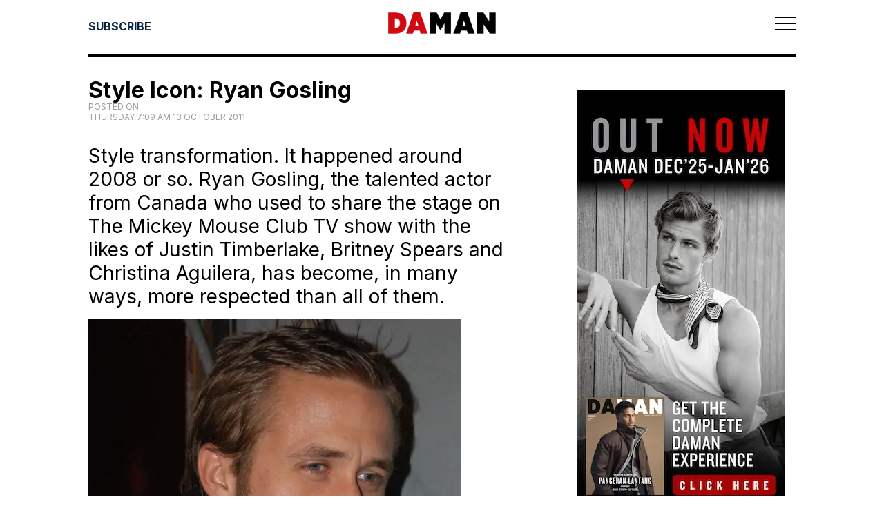

--- FILE ---
content_type: text/html; charset=utf-8
request_url: https://daman.co.id/style-icon-ryan-gosling
body_size: 7614
content:
<!DOCTYPE html><html lang="en"><head><meta charSet="utf-8"/><meta property="og:type" content="website"/><meta property="twitter:card" content="summary_large_image"/><script async="" src="https://securepubads.g.doubleclick.net/tag/js/gpt.js"></script><meta property="og:type" content="website"/><meta property="twitter:card" content="summary_large_image"/><meta name="viewport" content="width=device-width, user-scalable=no"/><title>Style Icon: Ryan Gosling - DA MAN Magazine - Make Your Own Style!</title><meta name="title" content="Style Icon: Ryan Gosling - DA MAN Magazine - Make Your Own Style!"/><meta itemProp="name" content="Style Icon: Ryan Gosling - DA MAN Magazine - Make Your Own Style!"/><meta property="og:title" content="Style Icon: Ryan Gosling - DA MAN Magazine - Make Your Own Style!"/><meta property="twitter:title" content="Style Icon: Ryan Gosling - DA MAN Magazine - Make Your Own Style!"/><meta name="description" content="Style transformation. It happened around 2008 or so. Ryan Gosling, the talented actor from Canada who used to the share the stage on The Mickey Mouse Club TV show with the likes of Justin Timberlake, Britney Spears and Christina Aguilera, has become, in many ways, more respected than all of them."/><meta itemProp="description" content="Style transformation. It happened around 2008 or so. Ryan Gosling, the talented actor from Canada who used to the share the stage on The Mickey Mouse Club TV show with the likes of Justin Timberlake, Britney Spears and Christina Aguilera, has become, in many ways, more respected than all of them."/><meta property="og:description" content="Style transformation. It happened around 2008 or so. Ryan Gosling, the talented actor from Canada who used to the share the stage on The Mickey Mouse Club TV show with the likes of Justin Timberlake, Britney Spears and Christina Aguilera, has become, in many ways, more respected than all of them."/><meta property="twitter:description" content="Style transformation. It happened around 2008 or so. Ryan Gosling, the talented actor from Canada who used to the share the stage on The Mickey Mouse Club TV show with the likes of Justin Timberlake, Britney Spears and Christina Aguilera, has become, in many ways, more respected than all of them."/><meta itemProp="image" content="https://backend.daman.co.id/wp-content/uploads/2011/10/RyanGosling-2222-for-DA-MAN.jpg"/><meta property="og:image" content="https://backend.daman.co.id/wp-content/uploads/2011/10/RyanGosling-2222-for-DA-MAN.jpg"/><meta property="twitter:image" content="https://backend.daman.co.id/wp-content/uploads/2011/10/RyanGosling-2222-for-DA-MAN.jpg"/><meta property="og:url" content="https://daman.co.id/style-icon-ryan-gosling/"/><meta property="twitter:url" content="https://daman.co.id/style-icon-ryan-gosling/"/><meta name="keywords" content="in style magazine, Porsche, mens styles, male models, man fashion, men&#x27;s watch, Bvlgari, Tag Heuer, Breitling, mens fashion, male fashion, top male models, mens fashion magazine, men outfits, Afgan, latest fashion for men, nicholas saputra, luxury men&#x27;s watch, men&#x27;s fashion trends, men&#x27;s fashion styles, male grooming, men&#x27;s designer, men&#x27;s lifestyle, Swiss International Airlines, men&#x27;s style magazine, men&#x27;s watch trends, model indonesia, mens dressing style, male lifestyle, model hot indo, male supermodel, model pria indonesia, men&#x27;s spring summer fashion, Ronald Liem, indonesia actor, indonesian male celebrity, men&#x27;s horology, top model indo, Resor Mewah"/><script async="" src="https://securepubads.g.doubleclick.net/tag/js/gpt.js"></script><link rel="preload" as="image" imageSrcSet="/_next/image?url=%2Flogos%2Fdaman_header_logo.png&amp;w=16&amp;q=75 16w, /_next/image?url=%2Flogos%2Fdaman_header_logo.png&amp;w=32&amp;q=75 32w, /_next/image?url=%2Flogos%2Fdaman_header_logo.png&amp;w=48&amp;q=75 48w, /_next/image?url=%2Flogos%2Fdaman_header_logo.png&amp;w=64&amp;q=75 64w, /_next/image?url=%2Flogos%2Fdaman_header_logo.png&amp;w=96&amp;q=75 96w, /_next/image?url=%2Flogos%2Fdaman_header_logo.png&amp;w=128&amp;q=75 128w, /_next/image?url=%2Flogos%2Fdaman_header_logo.png&amp;w=256&amp;q=75 256w, /_next/image?url=%2Flogos%2Fdaman_header_logo.png&amp;w=384&amp;q=75 384w, /_next/image?url=%2Flogos%2Fdaman_header_logo.png&amp;w=640&amp;q=75 640w, /_next/image?url=%2Flogos%2Fdaman_header_logo.png&amp;w=750&amp;q=75 750w, /_next/image?url=%2Flogos%2Fdaman_header_logo.png&amp;w=828&amp;q=75 828w, /_next/image?url=%2Flogos%2Fdaman_header_logo.png&amp;w=1080&amp;q=75 1080w, /_next/image?url=%2Flogos%2Fdaman_header_logo.png&amp;w=1200&amp;q=75 1200w, /_next/image?url=%2Flogos%2Fdaman_header_logo.png&amp;w=1920&amp;q=75 1920w, /_next/image?url=%2Flogos%2Fdaman_header_logo.png&amp;w=2048&amp;q=75 2048w, /_next/image?url=%2Flogos%2Fdaman_header_logo.png&amp;w=3840&amp;q=75 3840w" imageSizes="100%" fetchpriority="high"/><link rel="preload" as="image" imageSrcSet="/_next/image?url=%2Flogos%2Fdamg_logo.png&amp;w=16&amp;q=75 16w, /_next/image?url=%2Flogos%2Fdamg_logo.png&amp;w=32&amp;q=75 32w, /_next/image?url=%2Flogos%2Fdamg_logo.png&amp;w=48&amp;q=75 48w, /_next/image?url=%2Flogos%2Fdamg_logo.png&amp;w=64&amp;q=75 64w, /_next/image?url=%2Flogos%2Fdamg_logo.png&amp;w=96&amp;q=75 96w, /_next/image?url=%2Flogos%2Fdamg_logo.png&amp;w=128&amp;q=75 128w, /_next/image?url=%2Flogos%2Fdamg_logo.png&amp;w=256&amp;q=75 256w, /_next/image?url=%2Flogos%2Fdamg_logo.png&amp;w=384&amp;q=75 384w, /_next/image?url=%2Flogos%2Fdamg_logo.png&amp;w=640&amp;q=75 640w, /_next/image?url=%2Flogos%2Fdamg_logo.png&amp;w=750&amp;q=75 750w, /_next/image?url=%2Flogos%2Fdamg_logo.png&amp;w=828&amp;q=75 828w, /_next/image?url=%2Flogos%2Fdamg_logo.png&amp;w=1080&amp;q=75 1080w, /_next/image?url=%2Flogos%2Fdamg_logo.png&amp;w=1200&amp;q=75 1200w, /_next/image?url=%2Flogos%2Fdamg_logo.png&amp;w=1920&amp;q=75 1920w, /_next/image?url=%2Flogos%2Fdamg_logo.png&amp;w=2048&amp;q=75 2048w, /_next/image?url=%2Flogos%2Fdamg_logo.png&amp;w=3840&amp;q=75 3840w" imageSizes="100%" fetchpriority="high"/><link rel="preload" as="image" imageSrcSet="/_next/image?url=%2Flogos%2Fdaman_footer_logo.png&amp;w=16&amp;q=75 16w, /_next/image?url=%2Flogos%2Fdaman_footer_logo.png&amp;w=32&amp;q=75 32w, /_next/image?url=%2Flogos%2Fdaman_footer_logo.png&amp;w=48&amp;q=75 48w, /_next/image?url=%2Flogos%2Fdaman_footer_logo.png&amp;w=64&amp;q=75 64w, /_next/image?url=%2Flogos%2Fdaman_footer_logo.png&amp;w=96&amp;q=75 96w, /_next/image?url=%2Flogos%2Fdaman_footer_logo.png&amp;w=128&amp;q=75 128w, /_next/image?url=%2Flogos%2Fdaman_footer_logo.png&amp;w=256&amp;q=75 256w, /_next/image?url=%2Flogos%2Fdaman_footer_logo.png&amp;w=384&amp;q=75 384w, /_next/image?url=%2Flogos%2Fdaman_footer_logo.png&amp;w=640&amp;q=75 640w, /_next/image?url=%2Flogos%2Fdaman_footer_logo.png&amp;w=750&amp;q=75 750w, /_next/image?url=%2Flogos%2Fdaman_footer_logo.png&amp;w=828&amp;q=75 828w, /_next/image?url=%2Flogos%2Fdaman_footer_logo.png&amp;w=1080&amp;q=75 1080w, /_next/image?url=%2Flogos%2Fdaman_footer_logo.png&amp;w=1200&amp;q=75 1200w, /_next/image?url=%2Flogos%2Fdaman_footer_logo.png&amp;w=1920&amp;q=75 1920w, /_next/image?url=%2Flogos%2Fdaman_footer_logo.png&amp;w=2048&amp;q=75 2048w, /_next/image?url=%2Flogos%2Fdaman_footer_logo.png&amp;w=3840&amp;q=75 3840w" imageSizes="100%" fetchpriority="high"/><link rel="preload" as="image" imageSrcSet="/_next/image?url=%2Flogos%2Fda_logo.png&amp;w=16&amp;q=75 16w, /_next/image?url=%2Flogos%2Fda_logo.png&amp;w=32&amp;q=75 32w, /_next/image?url=%2Flogos%2Fda_logo.png&amp;w=48&amp;q=75 48w, /_next/image?url=%2Flogos%2Fda_logo.png&amp;w=64&amp;q=75 64w, /_next/image?url=%2Flogos%2Fda_logo.png&amp;w=96&amp;q=75 96w, /_next/image?url=%2Flogos%2Fda_logo.png&amp;w=128&amp;q=75 128w, /_next/image?url=%2Flogos%2Fda_logo.png&amp;w=256&amp;q=75 256w, /_next/image?url=%2Flogos%2Fda_logo.png&amp;w=384&amp;q=75 384w, /_next/image?url=%2Flogos%2Fda_logo.png&amp;w=640&amp;q=75 640w, /_next/image?url=%2Flogos%2Fda_logo.png&amp;w=750&amp;q=75 750w, /_next/image?url=%2Flogos%2Fda_logo.png&amp;w=828&amp;q=75 828w, /_next/image?url=%2Flogos%2Fda_logo.png&amp;w=1080&amp;q=75 1080w, /_next/image?url=%2Flogos%2Fda_logo.png&amp;w=1200&amp;q=75 1200w, /_next/image?url=%2Flogos%2Fda_logo.png&amp;w=1920&amp;q=75 1920w, /_next/image?url=%2Flogos%2Fda_logo.png&amp;w=2048&amp;q=75 2048w, /_next/image?url=%2Flogos%2Fda_logo.png&amp;w=3840&amp;q=75 3840w" imageSizes="100%" fetchpriority="high"/><link rel="preload" as="image" imageSrcSet="/_next/image?url=%2Flogos%2FDAI_logo_white.png&amp;w=16&amp;q=75 16w, /_next/image?url=%2Flogos%2FDAI_logo_white.png&amp;w=32&amp;q=75 32w, /_next/image?url=%2Flogos%2FDAI_logo_white.png&amp;w=48&amp;q=75 48w, /_next/image?url=%2Flogos%2FDAI_logo_white.png&amp;w=64&amp;q=75 64w, /_next/image?url=%2Flogos%2FDAI_logo_white.png&amp;w=96&amp;q=75 96w, /_next/image?url=%2Flogos%2FDAI_logo_white.png&amp;w=128&amp;q=75 128w, /_next/image?url=%2Flogos%2FDAI_logo_white.png&amp;w=256&amp;q=75 256w, /_next/image?url=%2Flogos%2FDAI_logo_white.png&amp;w=384&amp;q=75 384w, /_next/image?url=%2Flogos%2FDAI_logo_white.png&amp;w=640&amp;q=75 640w, /_next/image?url=%2Flogos%2FDAI_logo_white.png&amp;w=750&amp;q=75 750w, /_next/image?url=%2Flogos%2FDAI_logo_white.png&amp;w=828&amp;q=75 828w, /_next/image?url=%2Flogos%2FDAI_logo_white.png&amp;w=1080&amp;q=75 1080w, /_next/image?url=%2Flogos%2FDAI_logo_white.png&amp;w=1200&amp;q=75 1200w, /_next/image?url=%2Flogos%2FDAI_logo_white.png&amp;w=1920&amp;q=75 1920w, /_next/image?url=%2Flogos%2FDAI_logo_white.png&amp;w=2048&amp;q=75 2048w, /_next/image?url=%2Flogos%2FDAI_logo_white.png&amp;w=3840&amp;q=75 3840w" imageSizes="100%" fetchpriority="high"/><link rel="preload" as="image" imageSrcSet="/_next/image?url=%2Flogos%2Fprestige_logo.png&amp;w=16&amp;q=75 16w, /_next/image?url=%2Flogos%2Fprestige_logo.png&amp;w=32&amp;q=75 32w, /_next/image?url=%2Flogos%2Fprestige_logo.png&amp;w=48&amp;q=75 48w, /_next/image?url=%2Flogos%2Fprestige_logo.png&amp;w=64&amp;q=75 64w, /_next/image?url=%2Flogos%2Fprestige_logo.png&amp;w=96&amp;q=75 96w, /_next/image?url=%2Flogos%2Fprestige_logo.png&amp;w=128&amp;q=75 128w, /_next/image?url=%2Flogos%2Fprestige_logo.png&amp;w=256&amp;q=75 256w, /_next/image?url=%2Flogos%2Fprestige_logo.png&amp;w=384&amp;q=75 384w, /_next/image?url=%2Flogos%2Fprestige_logo.png&amp;w=640&amp;q=75 640w, /_next/image?url=%2Flogos%2Fprestige_logo.png&amp;w=750&amp;q=75 750w, /_next/image?url=%2Flogos%2Fprestige_logo.png&amp;w=828&amp;q=75 828w, /_next/image?url=%2Flogos%2Fprestige_logo.png&amp;w=1080&amp;q=75 1080w, /_next/image?url=%2Flogos%2Fprestige_logo.png&amp;w=1200&amp;q=75 1200w, /_next/image?url=%2Flogos%2Fprestige_logo.png&amp;w=1920&amp;q=75 1920w, /_next/image?url=%2Flogos%2Fprestige_logo.png&amp;w=2048&amp;q=75 2048w, /_next/image?url=%2Flogos%2Fprestige_logo.png&amp;w=3840&amp;q=75 3840w" imageSizes="100%" fetchpriority="high"/><link rel="preload" as="image" imageSrcSet="/_next/image?url=%2Flogos%2Fscop3_logo.png&amp;w=16&amp;q=75 16w, /_next/image?url=%2Flogos%2Fscop3_logo.png&amp;w=32&amp;q=75 32w, /_next/image?url=%2Flogos%2Fscop3_logo.png&amp;w=48&amp;q=75 48w, /_next/image?url=%2Flogos%2Fscop3_logo.png&amp;w=64&amp;q=75 64w, /_next/image?url=%2Flogos%2Fscop3_logo.png&amp;w=96&amp;q=75 96w, /_next/image?url=%2Flogos%2Fscop3_logo.png&amp;w=128&amp;q=75 128w, /_next/image?url=%2Flogos%2Fscop3_logo.png&amp;w=256&amp;q=75 256w, /_next/image?url=%2Flogos%2Fscop3_logo.png&amp;w=384&amp;q=75 384w, /_next/image?url=%2Flogos%2Fscop3_logo.png&amp;w=640&amp;q=75 640w, /_next/image?url=%2Flogos%2Fscop3_logo.png&amp;w=750&amp;q=75 750w, /_next/image?url=%2Flogos%2Fscop3_logo.png&amp;w=828&amp;q=75 828w, /_next/image?url=%2Flogos%2Fscop3_logo.png&amp;w=1080&amp;q=75 1080w, /_next/image?url=%2Flogos%2Fscop3_logo.png&amp;w=1200&amp;q=75 1200w, /_next/image?url=%2Flogos%2Fscop3_logo.png&amp;w=1920&amp;q=75 1920w, /_next/image?url=%2Flogos%2Fscop3_logo.png&amp;w=2048&amp;q=75 2048w, /_next/image?url=%2Flogos%2Fscop3_logo.png&amp;w=3840&amp;q=75 3840w" imageSizes="100%" fetchpriority="high"/><meta name="next-head-count" content="32"/><link rel="preload" href="/_next/static/media/e4af272ccee01ff0-s.p.woff2" as="font" type="font/woff2" crossorigin="anonymous" data-next-font="size-adjust"/><link rel="preload" href="/_next/static/css/3ef382ad5c9ffe81.css" as="style"/><link rel="stylesheet" href="/_next/static/css/3ef382ad5c9ffe81.css" data-n-g=""/><link rel="preload" href="/_next/static/css/3a0f3672d56e92e7.css" as="style"/><link rel="stylesheet" href="/_next/static/css/3a0f3672d56e92e7.css"/><link rel="preload" href="/_next/static/css/7e216ee1ad96c46a.css" as="style"/><link rel="stylesheet" href="/_next/static/css/7e216ee1ad96c46a.css"/><link rel="preload" href="/_next/static/css/894ef5c3807156f8.css" as="style"/><link rel="stylesheet" href="/_next/static/css/894ef5c3807156f8.css"/><link rel="preload" href="/_next/static/css/3bae6d7c3e68b4ec.css" as="style"/><link rel="stylesheet" href="/_next/static/css/3bae6d7c3e68b4ec.css"/><link rel="preload" href="/_next/static/css/301a75aad657292e.css" as="style"/><link rel="stylesheet" href="/_next/static/css/301a75aad657292e.css"/><link rel="preload" href="/_next/static/css/9418a55c44353be7.css" as="style"/><link rel="stylesheet" href="/_next/static/css/9418a55c44353be7.css"/><link rel="preload" href="/_next/static/css/f7b590b1daf846e0.css" as="style"/><link rel="stylesheet" href="/_next/static/css/f7b590b1daf846e0.css"/><link rel="preload" href="/_next/static/css/312812c690906955.css" as="style"/><link rel="stylesheet" href="/_next/static/css/312812c690906955.css"/><link rel="preload" href="/_next/static/css/7004df9df7df0f1f.css" as="style"/><link rel="stylesheet" href="/_next/static/css/7004df9df7df0f1f.css"/><link rel="preload" href="/_next/static/css/8b948694a5e21165.css" as="style"/><link rel="stylesheet" href="/_next/static/css/8b948694a5e21165.css"/><link rel="preload" href="/_next/static/css/a4bdd3cd6ea91ba9.css" as="style"/><link rel="stylesheet" href="/_next/static/css/a4bdd3cd6ea91ba9.css"/><noscript data-n-css=""></noscript><script defer="" nomodule="" src="/_next/static/chunks/polyfills-42372ed130431b0a.js"></script><script defer="" src="/_next/static/chunks/6791.1bbe78e12db50947.js"></script><script defer="" src="/_next/static/chunks/5675.34dec35de85b2a2f.js"></script><script defer="" src="/_next/static/chunks/7844.302c472ec98cbf80.js"></script><script defer="" src="/_next/static/chunks/2897.9ee7ae935c8c4402.js"></script><script defer="" src="/_next/static/chunks/171.349d2343c0ea8929.js"></script><script defer="" src="/_next/static/chunks/7223.1f5d0eea447051c8.js"></script><script defer="" src="/_next/static/chunks/955.f7880631f980e0e9.js"></script><script defer="" src="/_next/static/chunks/9246.1e021105c9ece69f.js"></script><script defer="" src="/_next/static/chunks/2745.7130df15da4af00d.js"></script><script defer="" src="/_next/static/chunks/193.afa7d157ae503c2c.js"></script><script defer="" src="/_next/static/chunks/8525.7efa7c097f7213f0.js"></script><script defer="" src="/_next/static/chunks/4694.923c8ef4d6238dd0.js"></script><script defer="" src="/_next/static/chunks/8910.701ac6b76e4c6003.js"></script><script defer="" src="/_next/static/chunks/5291.683429ad6921b584.js"></script><script defer="" src="/_next/static/chunks/9489.fe072e9f34484e36.js"></script><script defer="" src="/_next/static/chunks/2261.20e1eeab0b787303.js"></script><script defer="" src="/_next/static/chunks/7239.f98e199c80489819.js"></script><script defer="" src="/_next/static/chunks/911.6d7b3f921619e562.js"></script><script defer="" src="/_next/static/chunks/5610.27d80ba68304b1a6.js"></script><script src="/_next/static/chunks/webpack-a4ef9fd37eac10e6.js" defer=""></script><script src="/_next/static/chunks/framework-da27f7ca4b93e2a2.js" defer=""></script><script src="/_next/static/chunks/main-db6889eb534f75a9.js" defer=""></script><script src="/_next/static/chunks/pages/_app-6d8970788ac0d411.js" defer=""></script><script src="/_next/static/chunks/pages/%5B...wordpressNode%5D-34bfb8507507695f.js" defer=""></script><script src="/_next/static/GkBkZV8jVMPJiAAQGntTO/_buildManifest.js" defer=""></script><script src="/_next/static/GkBkZV8jVMPJiAAQGntTO/_ssgManifest.js" defer=""></script></head><body><div id="__next"><noscript><iframe src="https://www.googletagmanager.com/ns.html?id=GTM-W2MZPZT" height="0" width="0" class="invisible hidden"></iframe></noscript><main class="__className_f367f3"><noscript><iframe src="https://www.googletagmanager.com/ns.html?id=GTM-W2MZPZT" height="0" width="0" class="invisible hidden"></iframe></noscript><header class="Header_component__d1YtJ"><div class="Header_wrapper__oh5kW"><div class="Header_button-header__eaI2R"></div><div class="Header_navbar__V_8gf"><a class="Header_logo__X2AKx" href="/"><div class="Header_brand__00eGk"><img alt="DaMan Logo" fetchpriority="high" decoding="async" data-nimg="fill" style="position:absolute;height:100%;width:100%;left:0;top:0;right:0;bottom:0;color:transparent" sizes="100%" srcSet="/_next/image?url=%2Flogos%2Fdaman_header_logo.png&amp;w=16&amp;q=75 16w, /_next/image?url=%2Flogos%2Fdaman_header_logo.png&amp;w=32&amp;q=75 32w, /_next/image?url=%2Flogos%2Fdaman_header_logo.png&amp;w=48&amp;q=75 48w, /_next/image?url=%2Flogos%2Fdaman_header_logo.png&amp;w=64&amp;q=75 64w, /_next/image?url=%2Flogos%2Fdaman_header_logo.png&amp;w=96&amp;q=75 96w, /_next/image?url=%2Flogos%2Fdaman_header_logo.png&amp;w=128&amp;q=75 128w, /_next/image?url=%2Flogos%2Fdaman_header_logo.png&amp;w=256&amp;q=75 256w, /_next/image?url=%2Flogos%2Fdaman_header_logo.png&amp;w=384&amp;q=75 384w, /_next/image?url=%2Flogos%2Fdaman_header_logo.png&amp;w=640&amp;q=75 640w, /_next/image?url=%2Flogos%2Fdaman_header_logo.png&amp;w=750&amp;q=75 750w, /_next/image?url=%2Flogos%2Fdaman_header_logo.png&amp;w=828&amp;q=75 828w, /_next/image?url=%2Flogos%2Fdaman_header_logo.png&amp;w=1080&amp;q=75 1080w, /_next/image?url=%2Flogos%2Fdaman_header_logo.png&amp;w=1200&amp;q=75 1200w, /_next/image?url=%2Flogos%2Fdaman_header_logo.png&amp;w=1920&amp;q=75 1920w, /_next/image?url=%2Flogos%2Fdaman_header_logo.png&amp;w=2048&amp;q=75 2048w, /_next/image?url=%2Flogos%2Fdaman_header_logo.png&amp;w=3840&amp;q=75 3840w" src="/_next/image?url=%2Flogos%2Fdaman_header_logo.png&amp;w=3840&amp;q=75"/></div></a></div><div class="Header_menu-button__ibuJY"><button type="button" class="Header_menu-icon__EUF3O" aria-label="Toggle navigation" aria-controls="Header_full-menu-wrapper__pxKLW" aria-expanded="true"><svg xmlns="http://www.w3.org/2000/svg" width="30" height="21" viewBox="0 0 30 21" fill="none"><path d="M0 1.51891H30" stroke="black" stroke-width="2"></path><path d="M0 10.5189H30" stroke="black" stroke-width="2"></path><path d="M0 19.5189H30" stroke="black" stroke-width="2"></path></svg></button></div></div></header><div class="Header_full-menu-wrapper__pxKLW"><div class="FullMenu_loading-wrapper__PLknO"></div></div><div class="Header_navigation-wrapper__GiXrH"><nav class="NavigationMenu_component__l7tMz Header_navigation-menu__AKpae" role="navigation" aria-label="undefined menu"><ul class="NavigationMenu_menu__FxcPv"></ul></nav></div><div class="BorderDivider_component__vj7B3"><div class="BorderDivider_border__6Gz6Y"></div></div><div class="SingleLayout_two-columns__m6tOk"><div class="SingleLayout_left-column__j62aC"><div class="EntryHeader_component__PlH9r"><div class="EntryHeader_title-wrapper__xNmEA"><h1 class="title">Style Icon: Ryan Gosling</h1></div><div class="EntryHeader_meta-wrapper__XMPHQ"><div class="meta">Posted on <time dateTime="2011-10-13T07:09:58"><div class="__className_f367f3">Thursday 7:09 AM 13 October 2011</div></time></div></div></div><article class="ContentWrapper_component__JYS_K"><div></div></article><div class="ContentWrapper_tag-wrapper__RcL_g"><div class="ContentWrapper_tag-title__z2YJj">Tagged in: </div><div class="ContentWrapper_tag-name-wrapper__YP3K0"><div class="tag-name"><a href="/tag/it-happened"><h2>. It happened<!-- -->,<!-- --> </h2></a></div><div class="tag-name"><a href="/tag/and-christina-aguilera"><h2>and Christina Aguilera<!-- -->,<!-- --> </h2></a></div><div class="tag-name"><a href="/tag/around-2008"><h2>around 2008<!-- -->,<!-- --> </h2></a></div><div class="tag-name"><a href="/tag/britney-spears"><h2>Britney Spears<!-- -->,<!-- --> </h2></a></div><div class="tag-name"><a href="/tag/from-canada"><h2>from Canada<!-- -->,<!-- --> </h2></a></div><div class="tag-name"><a href="/tag/has-become"><h2>has become<!-- -->,<!-- --> </h2></a></div><div class="tag-name"><a href="/tag/in-many-ways"><h2>in many ways<!-- -->,<!-- --> </h2></a></div><div class="tag-name"><a href="/tag/more-respected"><h2>more respected<!-- -->,<!-- --> </h2></a></div><div class="tag-name"><a href="/tag/or-so-ryan-gosling"><h2>or so. Ryan Gosling<!-- -->,<!-- --> </h2></a></div><div class="tag-name"><a href="/tag/style-transformation"><h2>Style transformation<!-- -->,<!-- --> </h2></a></div><div class="tag-name"><a href="/tag/than-all-of-them"><h2>than all of them<!-- -->,<!-- --> </h2></a></div><div class="tag-name"><a href="/tag/the-talented-actor"><h2>the talented actor<!-- -->,<!-- --> </h2></a></div><div class="tag-name"><a href="/tag/who-used"><h2>who used</h2></a></div></div></div></div><div class="SingleLayout_right-column__9nzGY"><aside class="h-auto sticky top-14 sm:top-20"><div class="HalfPage1_halfpage-wrapper__lbvHj"><div class="HalfPage1_halfpage-banner__Kpvwl"><div id="div-gpt-ad-1701941862020-0"></div></div></div><div class="HalfPage2_halfpage-wrapper__Xmxev"><div class="HalfPage2_halfpage-banner__Ns33L"><div id="div-gpt-ad-1701941963018-0"></div></div></div></aside></div></div><footer class="Footer_component__5P1vX"><div class="Footer_footer-wrapper__nfll1"><div class="Footer_back-to-top__XyL0i"><button>Back to Top</button></div><div class="Footer_container-wrapper__gFCys"><div class="Footer_first-wrapper__8rzLy"><a href="https://destinasianmediagroup.com/home/"><div class="Footer_damg-logo-wrapper__fgvmz"><img alt="Destinasian Media Group Logo" fetchpriority="high" decoding="async" data-nimg="fill" style="position:absolute;height:100%;width:100%;left:0;top:0;right:0;bottom:0;color:transparent" sizes="100%" srcSet="/_next/image?url=%2Flogos%2Fdamg_logo.png&amp;w=16&amp;q=75 16w, /_next/image?url=%2Flogos%2Fdamg_logo.png&amp;w=32&amp;q=75 32w, /_next/image?url=%2Flogos%2Fdamg_logo.png&amp;w=48&amp;q=75 48w, /_next/image?url=%2Flogos%2Fdamg_logo.png&amp;w=64&amp;q=75 64w, /_next/image?url=%2Flogos%2Fdamg_logo.png&amp;w=96&amp;q=75 96w, /_next/image?url=%2Flogos%2Fdamg_logo.png&amp;w=128&amp;q=75 128w, /_next/image?url=%2Flogos%2Fdamg_logo.png&amp;w=256&amp;q=75 256w, /_next/image?url=%2Flogos%2Fdamg_logo.png&amp;w=384&amp;q=75 384w, /_next/image?url=%2Flogos%2Fdamg_logo.png&amp;w=640&amp;q=75 640w, /_next/image?url=%2Flogos%2Fdamg_logo.png&amp;w=750&amp;q=75 750w, /_next/image?url=%2Flogos%2Fdamg_logo.png&amp;w=828&amp;q=75 828w, /_next/image?url=%2Flogos%2Fdamg_logo.png&amp;w=1080&amp;q=75 1080w, /_next/image?url=%2Flogos%2Fdamg_logo.png&amp;w=1200&amp;q=75 1200w, /_next/image?url=%2Flogos%2Fdamg_logo.png&amp;w=1920&amp;q=75 1920w, /_next/image?url=%2Flogos%2Fdamg_logo.png&amp;w=2048&amp;q=75 2048w, /_next/image?url=%2Flogos%2Fdamg_logo.png&amp;w=3840&amp;q=75 3840w" src="/_next/image?url=%2Flogos%2Fdamg_logo.png&amp;w=3840&amp;q=75"/></div></a><div class="Footer_description-wrapper__rxXb2">© <!-- --> <!-- -->2026<!-- --> DestinAsian Media Group All rights reserved. Use of this site constitutes acceptance of our User Agreement (effective 21/12/2015) and Privacy Policy (effective 21/12/2015). The material on this site may not be reproduced, distributed, transmitted, cached or otherwise used, except with prior written permission of DestinAsian Media Group.</div></div><div class="Footer_second-wrapper__CBx4A"><nav class="NavigationMenu_component__l7tMz Footer_footer-menu-wrapper__SkTLH" role="navigation" aria-label="undefined menu"><ul class="NavigationMenu_menu__FxcPv"></ul></nav><div class="Footer_footer-logo-wrapper__g8DUn"><a href="https://daman.co.id/"><div class="Footer_logo-wrapper__CrUi7"><img alt="DaMan Logo" fetchpriority="high" decoding="async" data-nimg="fill" style="position:absolute;height:100%;width:100%;left:0;top:0;right:0;bottom:0;color:transparent" sizes="100%" srcSet="/_next/image?url=%2Flogos%2Fdaman_footer_logo.png&amp;w=16&amp;q=75 16w, /_next/image?url=%2Flogos%2Fdaman_footer_logo.png&amp;w=32&amp;q=75 32w, /_next/image?url=%2Flogos%2Fdaman_footer_logo.png&amp;w=48&amp;q=75 48w, /_next/image?url=%2Flogos%2Fdaman_footer_logo.png&amp;w=64&amp;q=75 64w, /_next/image?url=%2Flogos%2Fdaman_footer_logo.png&amp;w=96&amp;q=75 96w, /_next/image?url=%2Flogos%2Fdaman_footer_logo.png&amp;w=128&amp;q=75 128w, /_next/image?url=%2Flogos%2Fdaman_footer_logo.png&amp;w=256&amp;q=75 256w, /_next/image?url=%2Flogos%2Fdaman_footer_logo.png&amp;w=384&amp;q=75 384w, /_next/image?url=%2Flogos%2Fdaman_footer_logo.png&amp;w=640&amp;q=75 640w, /_next/image?url=%2Flogos%2Fdaman_footer_logo.png&amp;w=750&amp;q=75 750w, /_next/image?url=%2Flogos%2Fdaman_footer_logo.png&amp;w=828&amp;q=75 828w, /_next/image?url=%2Flogos%2Fdaman_footer_logo.png&amp;w=1080&amp;q=75 1080w, /_next/image?url=%2Flogos%2Fdaman_footer_logo.png&amp;w=1200&amp;q=75 1200w, /_next/image?url=%2Flogos%2Fdaman_footer_logo.png&amp;w=1920&amp;q=75 1920w, /_next/image?url=%2Flogos%2Fdaman_footer_logo.png&amp;w=2048&amp;q=75 2048w, /_next/image?url=%2Flogos%2Fdaman_footer_logo.png&amp;w=3840&amp;q=75 3840w" src="/_next/image?url=%2Flogos%2Fdaman_footer_logo.png&amp;w=3840&amp;q=75"/></div></a><a href="https://destinasian.com/"><div class="Footer_logo-wrapper__CrUi7"><img alt="Destinasian Logo" fetchpriority="high" decoding="async" data-nimg="fill" style="position:absolute;height:100%;width:100%;left:0;top:0;right:0;bottom:0;color:transparent" sizes="100%" srcSet="/_next/image?url=%2Flogos%2Fda_logo.png&amp;w=16&amp;q=75 16w, /_next/image?url=%2Flogos%2Fda_logo.png&amp;w=32&amp;q=75 32w, /_next/image?url=%2Flogos%2Fda_logo.png&amp;w=48&amp;q=75 48w, /_next/image?url=%2Flogos%2Fda_logo.png&amp;w=64&amp;q=75 64w, /_next/image?url=%2Flogos%2Fda_logo.png&amp;w=96&amp;q=75 96w, /_next/image?url=%2Flogos%2Fda_logo.png&amp;w=128&amp;q=75 128w, /_next/image?url=%2Flogos%2Fda_logo.png&amp;w=256&amp;q=75 256w, /_next/image?url=%2Flogos%2Fda_logo.png&amp;w=384&amp;q=75 384w, /_next/image?url=%2Flogos%2Fda_logo.png&amp;w=640&amp;q=75 640w, /_next/image?url=%2Flogos%2Fda_logo.png&amp;w=750&amp;q=75 750w, /_next/image?url=%2Flogos%2Fda_logo.png&amp;w=828&amp;q=75 828w, /_next/image?url=%2Flogos%2Fda_logo.png&amp;w=1080&amp;q=75 1080w, /_next/image?url=%2Flogos%2Fda_logo.png&amp;w=1200&amp;q=75 1200w, /_next/image?url=%2Flogos%2Fda_logo.png&amp;w=1920&amp;q=75 1920w, /_next/image?url=%2Flogos%2Fda_logo.png&amp;w=2048&amp;q=75 2048w, /_next/image?url=%2Flogos%2Fda_logo.png&amp;w=3840&amp;q=75 3840w" src="/_next/image?url=%2Flogos%2Fda_logo.png&amp;w=3840&amp;q=75"/></div></a><a href="https://destinasian.co.id/"><div class="Footer_logo-wrapper__CrUi7"><img alt="Destinasian Indonesia Logo" fetchpriority="high" decoding="async" data-nimg="fill" style="position:absolute;height:100%;width:100%;left:0;top:0;right:0;bottom:0;color:transparent" sizes="100%" srcSet="/_next/image?url=%2Flogos%2FDAI_logo_white.png&amp;w=16&amp;q=75 16w, /_next/image?url=%2Flogos%2FDAI_logo_white.png&amp;w=32&amp;q=75 32w, /_next/image?url=%2Flogos%2FDAI_logo_white.png&amp;w=48&amp;q=75 48w, /_next/image?url=%2Flogos%2FDAI_logo_white.png&amp;w=64&amp;q=75 64w, /_next/image?url=%2Flogos%2FDAI_logo_white.png&amp;w=96&amp;q=75 96w, /_next/image?url=%2Flogos%2FDAI_logo_white.png&amp;w=128&amp;q=75 128w, /_next/image?url=%2Flogos%2FDAI_logo_white.png&amp;w=256&amp;q=75 256w, /_next/image?url=%2Flogos%2FDAI_logo_white.png&amp;w=384&amp;q=75 384w, /_next/image?url=%2Flogos%2FDAI_logo_white.png&amp;w=640&amp;q=75 640w, /_next/image?url=%2Flogos%2FDAI_logo_white.png&amp;w=750&amp;q=75 750w, /_next/image?url=%2Flogos%2FDAI_logo_white.png&amp;w=828&amp;q=75 828w, /_next/image?url=%2Flogos%2FDAI_logo_white.png&amp;w=1080&amp;q=75 1080w, /_next/image?url=%2Flogos%2FDAI_logo_white.png&amp;w=1200&amp;q=75 1200w, /_next/image?url=%2Flogos%2FDAI_logo_white.png&amp;w=1920&amp;q=75 1920w, /_next/image?url=%2Flogos%2FDAI_logo_white.png&amp;w=2048&amp;q=75 2048w, /_next/image?url=%2Flogos%2FDAI_logo_white.png&amp;w=3840&amp;q=75 3840w" src="/_next/image?url=%2Flogos%2FDAI_logo_white.png&amp;w=3840&amp;q=75"/></div></a><a href="https://www.prestigeonline.com/id/"><div class="Footer_logo-wrapper__CrUi7"><img alt="Prestige Logo" fetchpriority="high" decoding="async" data-nimg="fill" style="position:absolute;height:100%;width:100%;left:0;top:0;right:0;bottom:0;color:transparent" sizes="100%" srcSet="/_next/image?url=%2Flogos%2Fprestige_logo.png&amp;w=16&amp;q=75 16w, /_next/image?url=%2Flogos%2Fprestige_logo.png&amp;w=32&amp;q=75 32w, /_next/image?url=%2Flogos%2Fprestige_logo.png&amp;w=48&amp;q=75 48w, /_next/image?url=%2Flogos%2Fprestige_logo.png&amp;w=64&amp;q=75 64w, /_next/image?url=%2Flogos%2Fprestige_logo.png&amp;w=96&amp;q=75 96w, /_next/image?url=%2Flogos%2Fprestige_logo.png&amp;w=128&amp;q=75 128w, /_next/image?url=%2Flogos%2Fprestige_logo.png&amp;w=256&amp;q=75 256w, /_next/image?url=%2Flogos%2Fprestige_logo.png&amp;w=384&amp;q=75 384w, /_next/image?url=%2Flogos%2Fprestige_logo.png&amp;w=640&amp;q=75 640w, /_next/image?url=%2Flogos%2Fprestige_logo.png&amp;w=750&amp;q=75 750w, /_next/image?url=%2Flogos%2Fprestige_logo.png&amp;w=828&amp;q=75 828w, /_next/image?url=%2Flogos%2Fprestige_logo.png&amp;w=1080&amp;q=75 1080w, /_next/image?url=%2Flogos%2Fprestige_logo.png&amp;w=1200&amp;q=75 1200w, /_next/image?url=%2Flogos%2Fprestige_logo.png&amp;w=1920&amp;q=75 1920w, /_next/image?url=%2Flogos%2Fprestige_logo.png&amp;w=2048&amp;q=75 2048w, /_next/image?url=%2Flogos%2Fprestige_logo.png&amp;w=3840&amp;q=75 3840w" src="/_next/image?url=%2Flogos%2Fprestige_logo.png&amp;w=3840&amp;q=75"/></div></a><a href="https://scop3group.com/"><div class="Footer_logo-wrapper__CrUi7"><img alt="Scop3 Logo" fetchpriority="high" decoding="async" data-nimg="fill" style="position:absolute;height:100%;width:100%;left:0;top:0;right:0;bottom:0;color:transparent" sizes="100%" srcSet="/_next/image?url=%2Flogos%2Fscop3_logo.png&amp;w=16&amp;q=75 16w, /_next/image?url=%2Flogos%2Fscop3_logo.png&amp;w=32&amp;q=75 32w, /_next/image?url=%2Flogos%2Fscop3_logo.png&amp;w=48&amp;q=75 48w, /_next/image?url=%2Flogos%2Fscop3_logo.png&amp;w=64&amp;q=75 64w, /_next/image?url=%2Flogos%2Fscop3_logo.png&amp;w=96&amp;q=75 96w, /_next/image?url=%2Flogos%2Fscop3_logo.png&amp;w=128&amp;q=75 128w, /_next/image?url=%2Flogos%2Fscop3_logo.png&amp;w=256&amp;q=75 256w, /_next/image?url=%2Flogos%2Fscop3_logo.png&amp;w=384&amp;q=75 384w, /_next/image?url=%2Flogos%2Fscop3_logo.png&amp;w=640&amp;q=75 640w, /_next/image?url=%2Flogos%2Fscop3_logo.png&amp;w=750&amp;q=75 750w, /_next/image?url=%2Flogos%2Fscop3_logo.png&amp;w=828&amp;q=75 828w, /_next/image?url=%2Flogos%2Fscop3_logo.png&amp;w=1080&amp;q=75 1080w, /_next/image?url=%2Flogos%2Fscop3_logo.png&amp;w=1200&amp;q=75 1200w, /_next/image?url=%2Flogos%2Fscop3_logo.png&amp;w=1920&amp;q=75 1920w, /_next/image?url=%2Flogos%2Fscop3_logo.png&amp;w=2048&amp;q=75 2048w, /_next/image?url=%2Flogos%2Fscop3_logo.png&amp;w=3840&amp;q=75 3840w" src="/_next/image?url=%2Flogos%2Fscop3_logo.png&amp;w=3840&amp;q=75"/></div></a></div></div></div><p class="Footer_copyright__tIke_">DAMAN.CO.ID © <!-- -->2026<!-- --> design by lettercase creative network</p></div></footer></main></div><script id="__NEXT_DATA__" type="application/json">{"props":{"pageProps":{"__SEED_NODE__":{"__typename":"Post","uri":"/style-icon-ryan-gosling/","id":"cG9zdDo3OTgx","databaseId":7981,"isContentNode":true,"slug":"style-icon-ryan-gosling","contentType":{"__typename":"ContentNodeToContentTypeConnectionEdge","node":{"__typename":"ContentType","name":"post"}},"template":{"__typename":"DefaultTemplate","templateName":"Default"}},"__TEMPLATE_QUERY_DATA__":{"post":{"__typename":"Post","title":"Style Icon: Ryan Gosling","databaseId":7981,"content":"\u003ch2\u003eStyle transformation. It happened around 2008 or so. Ryan Gosling, the talented actor from Canada who used to share the stage on \u003cem\u003eThe Mickey Mouse Club\u003c/em\u003e TV show with the likes of Justin Timberlake, Britney Spears and Christina Aguilera, has become, in many ways, more respected than all of them.\u003c/h2\u003e\n\u003cp style=\"text-align: center;\"\u003e\u003cimg loading=\"lazy\" decoding=\"async\" class=\"alignnone size-full wp-image-7983\" title=\"RyanGosling ------  courtesy of AlBBie905  for DA MAN\" src=\"https://backend.daman.co.id/wp-content/uploads/2011/10/RyanGosling-courtesy-of-AlBBie905-for-DA-MAN.jpg\" alt=\"\" width=\"539\" height=\"812\" srcset=\"https://backend.daman.co.id/wp-content/uploads/2011/10/RyanGosling-courtesy-of-AlBBie905-for-DA-MAN.jpg 1496w, https://backend.daman.co.id/wp-content/uploads/2011/10/RyanGosling-courtesy-of-AlBBie905-for-DA-MAN-679x1024.jpg 679w, https://backend.daman.co.id/wp-content/uploads/2011/10/RyanGosling-courtesy-of-AlBBie905-for-DA-MAN-448x676.jpg 448w\" sizes=\"auto, (max-width: 539px) 100vw, 539px\" /\u003e\u003cbr /\u003e\n\u003c!--more--\u003e\u003c/p\u003e\n\u003cp\u003ePart of that respect comes from his radical style transformation that took place in or around 2008. \u003c/p\u003e\n\u003cp\u003ePrevious to that period, he used to be seen with a scraggly beard, bizarre T-shirts and dirty shoes that just flat-out did not work. There are only a few guys on the planet that can pull off that sort of style and still look okay. That’s an elite group of men that either have multiple ‘Best Actor’ Oscars, who can wear anything they please, or there are guys that look like Brad Pitt, young Robert Redford, young Marlon Brando, etc.\u003c/p\u003e\n\u003cp\u003eBut Ryan Gosling, the star of recent hit movie \u003cem\u003eCrazy, Stupid, Love\u003c/em\u003e, in which he teaches Steve Carell’s character how to be stylish, is himself a true style icon. Some guys are born to be stylish, some work at it and become stylish. Gosling is the latter. \u003c/p\u003e\n\u003cp\u003eNow he can pull off a high-fashion Italian suit with the best of them and it doesn’t hurt that underneath all that fabric and material, he’s got of physique that Emma Stone’s character gushes about with incredulity—”Seriously!? It’s as if you’re Photoshopped”—when he takes off his shirt in a scene from \u003cem\u003eCrazy, Stupid, Love\u003c/em\u003e.\u003c/p\u003e\n\u003cp\u003eBut even more than the physique and clothing choices, he has a certain laid-back coolness that borders on a sort of haughty charm. But it works for his style perfectly.\u003c/p\u003e\n\u003cp style=\"text-align: center;\"\u003e\u003cimg loading=\"lazy\" decoding=\"async\" class=\"alignnone size-full wp-image-7985\" title=\"RyanGosling----2222 for DA MAN\" src=\"https://backend.daman.co.id/wp-content/uploads/2011/10/RyanGosling-2222-for-DA-MAN.jpg\" alt=\"RyanGosling----2222 for DA MAN\" width=\"426\" height=\"698\" srcset=\"https://backend.daman.co.id/wp-content/uploads/2011/10/RyanGosling-2222-for-DA-MAN.jpg 426w, https://backend.daman.co.id/wp-content/uploads/2011/10/RyanGosling-2222-for-DA-MAN-183x300.jpg 183w, https://backend.daman.co.id/wp-content/uploads/2011/10/RyanGosling-2222-for-DA-MAN-412x676.jpg 412w\" sizes=\"auto, (max-width: 426px) 100vw, 426px\" /\u003e\u003c/p\u003e\n\u003cp\u003e\u003cem\u003e\u003cstrong\u003eGosling Quotes\u003c/strong\u003e\u003c/em\u003e\u003cbr /\u003e\n• “I always wanted to entertain. When I was six, a scrawny, scrawny kid, I’d get in my red Speedo and do muscle moves.”\u003c/p\u003e\n\u003cp\u003e• “I feel it’s important to show that one thing that you do doesn’t define you as a human being.”\u003c/p\u003e\n\u003cp\u003e• “You now it’s all in the uniform. Once you’re in it, it usually does all the work for you.”\u003c/p\u003e\n\u003cp\u003e• “I just have my own taste, and I just try and stick with that.”\u003c/p\u003e\n\u003cp\u003e• “I’ve learned it’s important not to limit yourself. You can do whatever you really love to do, no matter what it is.”\u003c/p\u003e\n\u003cp\u003e• “If I eat a huge meal and I can get the girl to rub my belly, I think that’s about as romantic as I can think of.”\u003c/p\u003e\n\u003cp\u003e• “I think we’re very complicated and we’re capable of all kinds of things, and movies don’t reflect that.”\u003c/p\u003e\n\u003cp\u003e• “It’s nice to be around people that have a sense of the world around them that are, in general, more conscious and conscientious.”\u003c/p\u003e\n\u003cp\u003e• “All my characters are me. I’m not a good enough actor to become a character.”\u003c/p\u003e\n\u003cp\u003e• \u0026#8220;All of these things [in the movies] are artificial, and you have to strip that away if you’re going to achieve a sense of intimacy. In real life, sex is messy and we wanted to get at that wonderful messiness [in \u003cem\u003eBlue Valentine\u003c/em\u003e].”\u003c/p\u003e\n\u003cp\u003e• \u0026#8220;I never wanted to work before. Every time I made a movie, it made me sick to my stomach and I just tried to do it as little as possible, but I\u0026#8217;ve had a few really good experiences lately and I\u0026#8217;m feeling better about, so now I\u0026#8217;d like to work more.\u0026#8221;\u003c/p\u003e\n\u003cp\u003e• \u0026#8220;If you\u0026#8217;re going to lose your comedic virginity, you\u0026#8217;ll want it to be with Steve Carell [Gosling\u0026#8217;s co-star in comedy film \u003cem\u003eCrazy, Stupid, Love\u003c/em\u003e] He\u0026#8217;s very gentle.\u003c/p\u003e\n\u003cp\u003e\u003cem\u003eTop photo courtesy of AlBBie905\u003cbr /\u003e\nBottom photo courtesy of \u003ca href=\"http://flickr.com/photos/gdcgraphics/\" target=\"_blank\" rel=\"noopener\"\u003egdcgraphics at Flickr \u003c/a\u003e\u003c/em\u003e\u003c/p\u003e\n","date":"2011-10-13T07:09:58","uri":"/style-icon-ryan-gosling/","categories":{"__typename":"PostToCategoryConnection","edges":[]},"featuredImage":{"__typename":"NodeWithFeaturedImageToMediaItemConnectionEdge","node":{"__typename":"MediaItem","id":"cG9zdDo3OTg1","sourceUrl":"https://backend.daman.co.id/wp-content/uploads/2011/10/RyanGosling-2222-for-DA-MAN.jpg","altText":"RyanGosling----2222 for DA MAN","mediaDetails":{"__typename":"MediaDetails","width":426,"height":698}}},"tags":{"__typename":"PostToTagConnection","edges":[{"__typename":"PostToTagConnectionEdge","node":{"__typename":"Tag","name":". It happened","uri":"/tag/it-happened/"}},{"__typename":"PostToTagConnectionEdge","node":{"__typename":"Tag","name":"and Christina Aguilera","uri":"/tag/and-christina-aguilera/"}},{"__typename":"PostToTagConnectionEdge","node":{"__typename":"Tag","name":"around 2008","uri":"/tag/around-2008/"}},{"__typename":"PostToTagConnectionEdge","node":{"__typename":"Tag","name":"Britney Spears","uri":"/tag/britney-spears/"}},{"__typename":"PostToTagConnectionEdge","node":{"__typename":"Tag","name":"from Canada","uri":"/tag/from-canada/"}},{"__typename":"PostToTagConnectionEdge","node":{"__typename":"Tag","name":"has become","uri":"/tag/has-become/"}},{"__typename":"PostToTagConnectionEdge","node":{"__typename":"Tag","name":"in many ways","uri":"/tag/in-many-ways/"}},{"__typename":"PostToTagConnectionEdge","node":{"__typename":"Tag","name":"more respected","uri":"/tag/more-respected/"}},{"__typename":"PostToTagConnectionEdge","node":{"__typename":"Tag","name":"or so. Ryan Gosling","uri":"/tag/or-so-ryan-gosling/"}},{"__typename":"PostToTagConnectionEdge","node":{"__typename":"Tag","name":"Style transformation","uri":"/tag/style-transformation/"}},{"__typename":"PostToTagConnectionEdge","node":{"__typename":"Tag","name":"than all of them","uri":"/tag/than-all-of-them/"}},{"__typename":"PostToTagConnectionEdge","node":{"__typename":"Tag","name":"the talented actor","uri":"/tag/the-talented-actor/"}},{"__typename":"PostToTagConnectionEdge","node":{"__typename":"Tag","name":"who used","uri":"/tag/who-used/"}}]},"seo":{"__typename":"PostTypeSEO","title":"Style Icon: Ryan Gosling - DA MAN Magazine - Make Your Own Style!","metaDesc":"Style transformation. It happened around 2008 or so. Ryan Gosling, the talented actor from Canada who used to the share the stage on The Mickey Mouse Club TV show with the likes of Justin Timberlake, Britney Spears and Christina Aguilera, has become, in many ways, more respected than all of them.","focuskw":""},"passwordProtected":{"__typename":"Post_Passwordprotected","onOff":null,"password":null}},"generalSettings":{"__typename":"GeneralSettings","title":"DA MAN Magazine - Make Your Own Style!","description":"A definitive guide to men\u0026#039;s premium fashion and lifestyle, as well as Hollywood celebrities."}},"__TEMPLATE_VARIABLES__":{"databaseId":7981,"asPreview":false},"__APOLLO_STATE__":{"Post:cG9zdDo3OTgx":{"__typename":"Post","uri":"/style-icon-ryan-gosling/","id":"cG9zdDo3OTgx","databaseId":7981,"isContentNode":true,"slug":"style-icon-ryan-gosling","contentType":{"__typename":"ContentNodeToContentTypeConnectionEdge","node":{"__typename":"ContentType","name":"post"}},"template":{"__typename":"DefaultTemplate","templateName":"Default"}},"ROOT_QUERY":{"__typename":"RootQuery","nodeByUri({\"uri\":\"/style-icon-ryan-gosling\"})":{"__ref":"Post:cG9zdDo3OTgx"},"post({\"asPreview\":false,\"id\":7981,\"idType\":\"DATABASE_ID\"})":{"__typename":"Post","title":"Style Icon: Ryan Gosling","databaseId":7981,"content":"\u003ch2\u003eStyle transformation. It happened around 2008 or so. Ryan Gosling, the talented actor from Canada who used to share the stage on \u003cem\u003eThe Mickey Mouse Club\u003c/em\u003e TV show with the likes of Justin Timberlake, Britney Spears and Christina Aguilera, has become, in many ways, more respected than all of them.\u003c/h2\u003e\n\u003cp style=\"text-align: center;\"\u003e\u003cimg loading=\"lazy\" decoding=\"async\" class=\"alignnone size-full wp-image-7983\" title=\"RyanGosling ------  courtesy of AlBBie905  for DA MAN\" src=\"https://backend.daman.co.id/wp-content/uploads/2011/10/RyanGosling-courtesy-of-AlBBie905-for-DA-MAN.jpg\" alt=\"\" width=\"539\" height=\"812\" srcset=\"https://backend.daman.co.id/wp-content/uploads/2011/10/RyanGosling-courtesy-of-AlBBie905-for-DA-MAN.jpg 1496w, https://backend.daman.co.id/wp-content/uploads/2011/10/RyanGosling-courtesy-of-AlBBie905-for-DA-MAN-679x1024.jpg 679w, https://backend.daman.co.id/wp-content/uploads/2011/10/RyanGosling-courtesy-of-AlBBie905-for-DA-MAN-448x676.jpg 448w\" sizes=\"auto, (max-width: 539px) 100vw, 539px\" /\u003e\u003cbr /\u003e\n\u003c!--more--\u003e\u003c/p\u003e\n\u003cp\u003ePart of that respect comes from his radical style transformation that took place in or around 2008. \u003c/p\u003e\n\u003cp\u003ePrevious to that period, he used to be seen with a scraggly beard, bizarre T-shirts and dirty shoes that just flat-out did not work. There are only a few guys on the planet that can pull off that sort of style and still look okay. That’s an elite group of men that either have multiple ‘Best Actor’ Oscars, who can wear anything they please, or there are guys that look like Brad Pitt, young Robert Redford, young Marlon Brando, etc.\u003c/p\u003e\n\u003cp\u003eBut Ryan Gosling, the star of recent hit movie \u003cem\u003eCrazy, Stupid, Love\u003c/em\u003e, in which he teaches Steve Carell’s character how to be stylish, is himself a true style icon. Some guys are born to be stylish, some work at it and become stylish. Gosling is the latter. \u003c/p\u003e\n\u003cp\u003eNow he can pull off a high-fashion Italian suit with the best of them and it doesn’t hurt that underneath all that fabric and material, he’s got of physique that Emma Stone’s character gushes about with incredulity—”Seriously!? It’s as if you’re Photoshopped”—when he takes off his shirt in a scene from \u003cem\u003eCrazy, Stupid, Love\u003c/em\u003e.\u003c/p\u003e\n\u003cp\u003eBut even more than the physique and clothing choices, he has a certain laid-back coolness that borders on a sort of haughty charm. But it works for his style perfectly.\u003c/p\u003e\n\u003cp style=\"text-align: center;\"\u003e\u003cimg loading=\"lazy\" decoding=\"async\" class=\"alignnone size-full wp-image-7985\" title=\"RyanGosling----2222 for DA MAN\" src=\"https://backend.daman.co.id/wp-content/uploads/2011/10/RyanGosling-2222-for-DA-MAN.jpg\" alt=\"RyanGosling----2222 for DA MAN\" width=\"426\" height=\"698\" srcset=\"https://backend.daman.co.id/wp-content/uploads/2011/10/RyanGosling-2222-for-DA-MAN.jpg 426w, https://backend.daman.co.id/wp-content/uploads/2011/10/RyanGosling-2222-for-DA-MAN-183x300.jpg 183w, https://backend.daman.co.id/wp-content/uploads/2011/10/RyanGosling-2222-for-DA-MAN-412x676.jpg 412w\" sizes=\"auto, (max-width: 426px) 100vw, 426px\" /\u003e\u003c/p\u003e\n\u003cp\u003e\u003cem\u003e\u003cstrong\u003eGosling Quotes\u003c/strong\u003e\u003c/em\u003e\u003cbr /\u003e\n• “I always wanted to entertain. When I was six, a scrawny, scrawny kid, I’d get in my red Speedo and do muscle moves.”\u003c/p\u003e\n\u003cp\u003e• “I feel it’s important to show that one thing that you do doesn’t define you as a human being.”\u003c/p\u003e\n\u003cp\u003e• “You now it’s all in the uniform. Once you’re in it, it usually does all the work for you.”\u003c/p\u003e\n\u003cp\u003e• “I just have my own taste, and I just try and stick with that.”\u003c/p\u003e\n\u003cp\u003e• “I’ve learned it’s important not to limit yourself. You can do whatever you really love to do, no matter what it is.”\u003c/p\u003e\n\u003cp\u003e• “If I eat a huge meal and I can get the girl to rub my belly, I think that’s about as romantic as I can think of.”\u003c/p\u003e\n\u003cp\u003e• “I think we’re very complicated and we’re capable of all kinds of things, and movies don’t reflect that.”\u003c/p\u003e\n\u003cp\u003e• “It’s nice to be around people that have a sense of the world around them that are, in general, more conscious and conscientious.”\u003c/p\u003e\n\u003cp\u003e• “All my characters are me. I’m not a good enough actor to become a character.”\u003c/p\u003e\n\u003cp\u003e• \u0026#8220;All of these things [in the movies] are artificial, and you have to strip that away if you’re going to achieve a sense of intimacy. In real life, sex is messy and we wanted to get at that wonderful messiness [in \u003cem\u003eBlue Valentine\u003c/em\u003e].”\u003c/p\u003e\n\u003cp\u003e• \u0026#8220;I never wanted to work before. Every time I made a movie, it made me sick to my stomach and I just tried to do it as little as possible, but I\u0026#8217;ve had a few really good experiences lately and I\u0026#8217;m feeling better about, so now I\u0026#8217;d like to work more.\u0026#8221;\u003c/p\u003e\n\u003cp\u003e• \u0026#8220;If you\u0026#8217;re going to lose your comedic virginity, you\u0026#8217;ll want it to be with Steve Carell [Gosling\u0026#8217;s co-star in comedy film \u003cem\u003eCrazy, Stupid, Love\u003c/em\u003e] He\u0026#8217;s very gentle.\u003c/p\u003e\n\u003cp\u003e\u003cem\u003eTop photo courtesy of AlBBie905\u003cbr /\u003e\nBottom photo courtesy of \u003ca href=\"http://flickr.com/photos/gdcgraphics/\" target=\"_blank\" rel=\"noopener\"\u003egdcgraphics at Flickr \u003c/a\u003e\u003c/em\u003e\u003c/p\u003e\n","date":"2011-10-13T07:09:58","uri":"/style-icon-ryan-gosling/","categories({\"where\":{\"childless\":true,\"exclude\":[4,12921,9821,9803,13125,1,8743,8744,19149,19392]}})":{"__typename":"PostToCategoryConnection","edges":[]},"featuredImage":{"__typename":"NodeWithFeaturedImageToMediaItemConnectionEdge","node":{"__ref":"MediaItem:cG9zdDo3OTg1"}},"tags({\"first\":100,\"where\":{\"order\":\"ASC\",\"orderby\":\"NAME\"}})":{"__typename":"PostToTagConnection","edges":[{"__typename":"PostToTagConnectionEdge","node":{"__typename":"Tag","name":". It happened","uri":"/tag/it-happened/"}},{"__typename":"PostToTagConnectionEdge","node":{"__typename":"Tag","name":"and Christina Aguilera","uri":"/tag/and-christina-aguilera/"}},{"__typename":"PostToTagConnectionEdge","node":{"__typename":"Tag","name":"around 2008","uri":"/tag/around-2008/"}},{"__typename":"PostToTagConnectionEdge","node":{"__typename":"Tag","name":"Britney Spears","uri":"/tag/britney-spears/"}},{"__typename":"PostToTagConnectionEdge","node":{"__typename":"Tag","name":"from Canada","uri":"/tag/from-canada/"}},{"__typename":"PostToTagConnectionEdge","node":{"__typename":"Tag","name":"has become","uri":"/tag/has-become/"}},{"__typename":"PostToTagConnectionEdge","node":{"__typename":"Tag","name":"in many ways","uri":"/tag/in-many-ways/"}},{"__typename":"PostToTagConnectionEdge","node":{"__typename":"Tag","name":"more respected","uri":"/tag/more-respected/"}},{"__typename":"PostToTagConnectionEdge","node":{"__typename":"Tag","name":"or so. Ryan Gosling","uri":"/tag/or-so-ryan-gosling/"}},{"__typename":"PostToTagConnectionEdge","node":{"__typename":"Tag","name":"Style transformation","uri":"/tag/style-transformation/"}},{"__typename":"PostToTagConnectionEdge","node":{"__typename":"Tag","name":"than all of them","uri":"/tag/than-all-of-them/"}},{"__typename":"PostToTagConnectionEdge","node":{"__typename":"Tag","name":"the talented actor","uri":"/tag/the-talented-actor/"}},{"__typename":"PostToTagConnectionEdge","node":{"__typename":"Tag","name":"who used","uri":"/tag/who-used/"}}]},"seo":{"__typename":"PostTypeSEO","title":"Style Icon: Ryan Gosling - DA MAN Magazine - Make Your Own Style!","metaDesc":"Style transformation. It happened around 2008 or so. Ryan Gosling, the talented actor from Canada who used to the share the stage on The Mickey Mouse Club TV show with the likes of Justin Timberlake, Britney Spears and Christina Aguilera, has become, in many ways, more respected than all of them.","focuskw":""},"passwordProtected":{"__typename":"Post_Passwordprotected","onOff":null,"password":null}},"generalSettings":{"__typename":"GeneralSettings","title":"DA MAN Magazine - Make Your Own Style!","description":"A definitive guide to men\u0026#039;s premium fashion and lifestyle, as well as Hollywood celebrities."}},"MediaItem:cG9zdDo3OTg1":{"__typename":"MediaItem","id":"cG9zdDo3OTg1","sourceUrl":"https://backend.daman.co.id/wp-content/uploads/2011/10/RyanGosling-2222-for-DA-MAN.jpg","altText":"RyanGosling----2222 for DA MAN","mediaDetails":{"__typename":"MediaDetails","width":426,"height":698}}}},"__N_SSG":true},"page":"/[...wordpressNode]","query":{"wordpressNode":["style-icon-ryan-gosling"]},"buildId":"GkBkZV8jVMPJiAAQGntTO","isFallback":false,"isExperimentalCompile":false,"dynamicIds":[76791,77844,92897,45753,171,47223,60955,39246,82745,10193,34694,38910,45291,29489,50911,15610],"gsp":true,"locale":"en","locales":["en"],"defaultLocale":"en","scriptLoader":[]}</script><script defer src="https://static.cloudflareinsights.com/beacon.min.js/vcd15cbe7772f49c399c6a5babf22c1241717689176015" integrity="sha512-ZpsOmlRQV6y907TI0dKBHq9Md29nnaEIPlkf84rnaERnq6zvWvPUqr2ft8M1aS28oN72PdrCzSjY4U6VaAw1EQ==" data-cf-beacon='{"version":"2024.11.0","token":"c2e453573f70403898d803823f416cfa","r":1,"server_timing":{"name":{"cfCacheStatus":true,"cfEdge":true,"cfExtPri":true,"cfL4":true,"cfOrigin":true,"cfSpeedBrain":true},"location_startswith":null}}' crossorigin="anonymous"></script>
</body></html>

--- FILE ---
content_type: text/html; charset=utf-8
request_url: https://www.google.com/recaptcha/api2/aframe
body_size: 267
content:
<!DOCTYPE HTML><html><head><meta http-equiv="content-type" content="text/html; charset=UTF-8"></head><body><script nonce="qluPw6acrZR0CNvX055FCA">/** Anti-fraud and anti-abuse applications only. See google.com/recaptcha */ try{var clients={'sodar':'https://pagead2.googlesyndication.com/pagead/sodar?'};window.addEventListener("message",function(a){try{if(a.source===window.parent){var b=JSON.parse(a.data);var c=clients[b['id']];if(c){var d=document.createElement('img');d.src=c+b['params']+'&rc='+(localStorage.getItem("rc::a")?sessionStorage.getItem("rc::b"):"");window.document.body.appendChild(d);sessionStorage.setItem("rc::e",parseInt(sessionStorage.getItem("rc::e")||0)+1);localStorage.setItem("rc::h",'1769927131063');}}}catch(b){}});window.parent.postMessage("_grecaptcha_ready", "*");}catch(b){}</script></body></html>